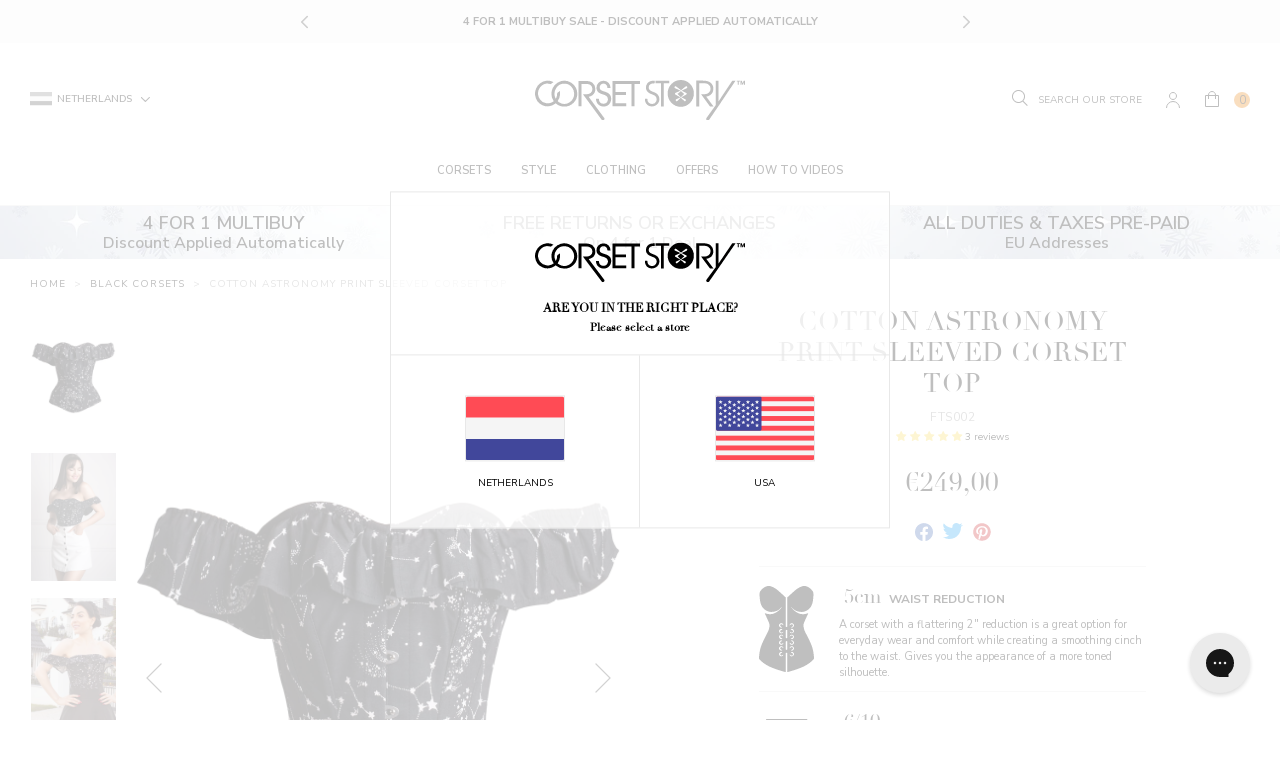

--- FILE ---
content_type: image/svg+xml
request_url: https://corset-story.nl/cdn/shop/t/98/assets/icon-uk.svg?v=70868372941263573721711630426
body_size: -607
content:
<svg xmlns="http://www.w3.org/2000/svg" viewBox="0 0 512 335.45"><title>icon-uk</title><path d="M503.17,335.45H8.83A8.83,8.83,0,0,1,0,326.62V8.83A8.83,8.83,0,0,1,8.83,0H503.17A8.83,8.83,0,0,1,512,8.83V326.62A8.83,8.83,0,0,1,503.17,335.45Z" style="fill:#41479b"/><path d="M512,8.83A8.83,8.83,0,0,0,503.17,0H463.68L300.14,107.15V0H211.86V107.15L48.32,0H8.83A8.83,8.83,0,0,0,0,8.83V31.66l140.31,91.93H0v88.27H140.31L0,303.79v22.83a8.83,8.83,0,0,0,8.83,8.83H48.32L211.86,228.3V335.45h88.28V228.3L463.68,335.45h39.49a8.83,8.83,0,0,0,8.83-8.83V303.79L371.69,211.86H512V123.59H371.69L512,31.66Z" style="fill:#f5f5f5"/><polygon points="512 141.24 282.48 141.24 282.48 0 229.52 0 229.52 141.24 0 141.24 0 194.21 229.52 194.21 229.52 335.45 282.48 335.45 282.48 194.21 512 194.21 512 141.24" style="fill:#ff4b55"/><path d="M179,211.86.25,327.86a8.73,8.73,0,0,0,8.58,7.59H21L211.38,211.86Z" style="fill:#ff4b55"/><path d="M346.39,211.86H314L504.07,335.27a8.75,8.75,0,0,0,7.93-8.65v-7.26Z" style="fill:#ff4b55"/><path d="M0,18.57l161.78,105h32.43L5.14.86A8.79,8.79,0,0,0,0,8.83Z" style="fill:#ff4b55"/><path d="M332.57,123.59,511.69,7.31A8.7,8.7,0,0,0,503.17,0H490.52L300.14,123.59Z" style="fill:#ff4b55"/></svg>